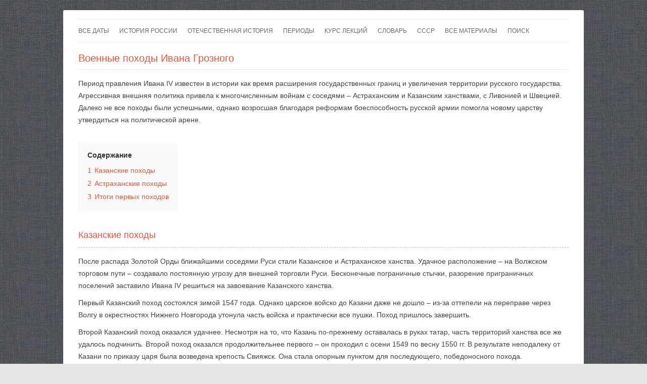

--- FILE ---
content_type: text/html; charset=UTF-8
request_url: https://histerl.ru/kurs/ivan-iv/voennye-poxody-ivana-groznogo.htm
body_size: 19653
content:
<!DOCTYPE html><!--[if IE 7]><html class="ie ie7" lang="ru-RU"><![endif]--><!--[if IE 8]><html class="ie ie8" lang="ru-RU"><![endif]--><!--[if !(IE 7) & !(IE 8)]><!--><html lang="ru-RU"><!--<![endif]--><head><meta charset="UTF-8" /><meta name="viewport" content="width=device-width" /><title>Военные походы и расширение территории России в период правления Ивана Грозного</title><style id="rocket-critical-css">body{background-image:url("/images/bg_body.jpg")}.hr-post{margin:10px 0px;background-color:#F0EACA}.entry-title{color:#C23515}.entry-content p{margin-bottom:10px}.site-header{padding-top:4px!important}#rklm-header{margin-bottom:10px;margin-top:15px}.entry-content h2{font-size:18px;color:#e9573f;font-weight:normal;margin-bottom:15px;border-bottom:1px dashed #bbb;padding-bottom:10px}.entry-content a,.entry-content a:visited{color:#21759b}#email-notes{display:none}body .site{margin-bottom:17px!important;border-radius:3px;padding:0 30px;margin-top:20px!important;max-width:970px}.site-content{width:100%!important}.site-content article{padding-bottom:10px;border-bottom:0px double #ededed}.main-navigation{margin-top:14px}.main-navigation li{margin:0 20px 0 0}.site-header{padding:24px 0 15px}.entry-header{margin-bottom:1px!important}.site-content{margin:4px 0 0!important}.site-content article{margin-bottom:5px}.entry-header .entry-title{font-size:22px;font-size:1.571428571rem}.entry-header .entry-title{font-size:20px;font-size:1.428571429rem;line-height:1.2;font-weight:normal}.entry-title{color:#e9573f}@media screen and (max-width:480px){body{background-color:#fff!important;background-image:none!important}body .site{border-radius:0px;margin-top:0px!important;margin-bottom:0px!important;padding:0 20px}}.lwptoc{margin:32px 0}.lwptoc_i{padding:14px 18px 18px;text-align:left}.lwptoc_header{margin-bottom:6px}.lwptoc_item{margin-top:2px}LI.lwptoc_item{margin:2px 0 0 0!important;padding:0!important;list-style:none!important}.lwptoc_item:first-child{margin-top:0}LI.lwptoc_item:first-child{margin-top:0!important}.lwptoc_item_number{margin-right:2px}OL.lwptoc_itemWrap{margin:0!important;padding:0!important;list-style:none!important}.lwptoc-autoWidth .lwptoc_i{display:inline-block}.lwptoc-notInherit .lwptoc_i DIV A{box-shadow:none!important;border:none!important;text-decoration:none!important}.lwptoc-light .lwptoc_i{color:#333;background:#fafafa}.lwptoc-light .lwptoc_i A{color:#3175e4}.lwptoc-light .lwptoc_items A:visited{color:#000394}</style><!--[if lt IE 9]><script src="https://histerl.ru/wp-content/themes/twentytwelve/js/html5.js" type="text/javascript"></script><![endif]--><script type="text/javascript">var WPAC={}; window.WPAC = WPAC; WPAC = WPAC;WPAC._Options={enable:true,debug:false,menuHelper:true,selectorCommentForm:"#commentform,.ast-commentform,.comment-form",selectorCommentsContainer:"#comments,.comments-wrapper,.comments-area,.wp-block-comments",selectorCommentList:".comment-list,.ast-comment-list,.wp-block-comment-template",selectorCommentPagingLinks:"#comments [class^='nav-'] a",selectorCommentLinks:"#comments a[href*=\"/comment-page-\"]",selectorRespondContainer:"#respond",selectorErrorContainer:"p:parent",selectorSubmitButton:"#submit",selectorTextarea:"#comment",selectorPostContainer:false,scrollSpeed:500,autoUpdateIdleTime:false,popupOverlayBackgroundColor:"#000000",popupOverlayBackgroundOpacity:false,popupBackgroundColorLoading:"#000000",popupTextColorLoading:"#ffffff",popupBackgroundColorSuccess:"#008000",popupTextColorSuccess:"#FFFFFF",popupBackgroundColorError:"#FF0000",popupTextColorError:"#FFFFFF",popupOpacity:85,popupOpacityTablet:85,popupOpacityMobile:85,popupCornerRadius:5,popupCornerRadiusTablet:5,popupCornerRadiusMobile:5,popupMarginTop:10,popupMarginTopTablet:10,popupMarginTopMobile:10,popupWidth:30,popupWidthTablet:45,popupWidthMobile:75,popupPadding:20,popupPaddingTablet:20,popupPaddingMobile:20,popupFadeIn:400,popupFadeOut:800,popupTimeout:3000,popupTextAlign:"center",popupVerticalAlign:"verticalStart",popupTextFontSize:"20px",popupTextFontSizeTablet:"20px",popupTextFontSizeMobile:"20px",popupZindex:10000,textPosted:"Ваш комментарий был добавлен и ожидает модерации. Спасибо!",textPostedUnapproved:"Your comment has been posted and is awaiting moderation. Thank you!",textReloadPage:"Reloading page. Please wait.",textPostComment:"Posting your comment. Please wait.",textRefreshComments:"Loading comments. Please wait.",textUnknownError:"Something went wrong, your comment has not been posted.",textErrorTypeComment:"Please type your comment text.",textErrorCommentsClosed:"Sorry, comments are closed for this item.",textErrorMustBeLoggedIn:"Sorry, you must be logged in to post a comment.",textErrorFillRequiredFields:"Please fill the required fields (name, email).",textErrorInvalidEmailAddress:"Please enter a valid email address.",textErrorPostTooQuickly:"You are posting comments too quickly. Please wait a minute and resubmit your comment.",textErrorDuplicateComment:"Duplicate comment detected. It looks like you have already submitted this comment.",callbackOnBeforeSelectElements:false,callbackOnBeforeSubmitComment:false,callbackOnAfterPostComment:false,callbackOnBeforeUpdateComments:false,callbackOnAfterUpdateComments:false,commentPagesUrlRegex:false,disableUrlUpdate:false,disableScrollToAnchor:false,useUncompressedScripts:false,placeScriptsInFooter:true,optimizeAjaxResponse:false,baseUrl:false,disableCache:false,enableByQuery:false,lazyLoadEnabled:false,lazyLoadDisplay:"overlay",lazyLoadInlineDisplayLocation:"comments",lazyLoadInlineDisplayElement:"#comments",lazyLoadInlineLoadingType:"spinner",lazyLoadInlineSpinner:"LoadingGray1",lazyLoadInlineSpinnerLabelEnabled:true,lazyLoadInlineSpinnerContainerBackgroundColor:"#333333",lazyLoadInlineSpinnerContainerBackgroundColorOpacity:true,lazyLoadInlineSpinnerLabel:"Loading comments...",lazyLoadInlineSpinnerLabelColor:"#FFFFFF",lazyLoadInlineSpinnerIconColor:"#FFFFFF",lazyLoadInlineSpinnerLayoutType:"horizontal",lazyLoadInlineSpinnerLayoutAlignment:"left",lazyLoadInlineSpinnerLayoutRTL:false,lazyLoadTrigger:"domready",lazyLoadTriggerElement:false,lazyLoadInlineSpinnerSpeed:1.25,lazyLoadTriggerScrollOffset:false,lazyLoadPaginationEnabled:false,lazyLoadCommentsPerPage:30,lazyLoadUseThemePagination:true,lazyLoadPaginationStyle:"nextPrev",lazyLoadPaginationLocation:"bottom",lazyLoadingPaginationScrollToTop:true,lazyLoadInlineSpinnerLabelFontSizeDesktop:42,lazyLoadInlineSpinnerSizeDesktop:72,lazyLoadInlineSpinnerLabelLineHeightDesktop:54,lazyLoadInlineSpinnerContainerPaddingDesktop:35,lazyLoadInlineSpinnerGapDesktop:20,lazyLoadInlineSpinnerLabelFontSizeTablet:36,lazyLoadInlineSpinnerSizeTablet:65,lazyLoadInlineSpinnerLabelLineHeightTablet:42,lazyLoadInlineSpinnerContainerPaddingTablet:25,lazyLoadInlineSpinnerGapTablet:15,lazyLoadInlineSpinnerLabelFontSizeMobile:28,lazyLoadInlineSpinnerSizeMobile:48,lazyLoadInlineSpinnerLabelLineHeightMobile:34,lazyLoadInlineSpinnerContainerPaddingMobile:20,lazyLoadInlineSpinnerGapMobile:15,lazyLoadInlineSkeletonLoadingLabelEnabled:false,lazyLoadInlineSkeletonLoadingLabel:"Loading comments...",lazyLoadInlineSkeletonItemsShow:2,lazyLoadInlineSkeletonBackgroundColor:"#EEEEEE",lazyLoadInlineSkeletonHighlightColor:"#dedede",lazyLoadInlineSkeletonHeadingColor:"#333333",lazyLoadInlineSkeletonHeadingFontSize:24,lazyLoadInlineSkeletonHeadingLineHeight:1.5,lazyLoadInlineShortcode:false,lazyLoadInlineLoadingButtonLabel:"Load Comments",lazyLoadInlineLoadingButtonLabelLoading:"Loading Comments...",lazyLoadInlineButtonSpinner:"LoadingGray1",lazyLoadInlineButtonLabel:"Load Comments",lazyLoadInlineButtonLabelLoading:"Loading Comments...",lazyLoadInlineButtonAppearance:"solid",lazyLoadInlineButtonUseThemeStyles:true,lazyLoadInlineButtonBackgroundColor:"#333333",lazyLoadInlineButtonBackgroundColorHover:"#444444",lazyLoadInlineButtonTextColor:"#FFFFFF",lazyLoadInlineButtonTextColorHover:"#FFFFFF",lazyLoadInlineButtonBorderColor:"#333333",lazyLoadInlineButtonBorderColorHover:"#444444",lazyLoadInlineButtonBorderWidth:true,lazyLoadInlineButtonBorderRadius:5,lazyLoadInlineButtonPaddingTop:12,lazyLoadInlineButtonPaddingRight:24,lazyLoadInlineButtonPaddingBottom:12,lazyLoadInlineButtonPaddingLeft:24,lazyLoadInlineButtonFontSize:16,lazyLoadInlineButtonLineHeight:1.5,lazyLoadInlineButtonFontWeight:600,lazyLoadInlineButtonFontFamily:"inherit",lazyLoadInlineButtonAlign:"center",firstTimeInstall:false,lazyLoadIntoElement:false,commentsEnabled:true,version:"3.1.2"};</script><meta name='robots' content='index, follow, max-image-preview:large, max-snippet:-1, max-video-preview:-1' /><meta name="description" content="Войны с Казанским, Астраханским ханствами, с Ливонией и Швецией стали наиболее значимыми вехами во внешней политике русского государства." /><link rel="canonical" href="https://histerl.ru/kurs/ivan-iv/voennye-poxody-ivana-groznogo.htm" /><meta property="og:locale" content="ru_RU" /><meta property="og:type" content="article" /><meta property="og:title" content="Военные походы и расширение территории России в период правления Ивана Грозного" /><meta property="og:description" content="Войны с Казанским, Астраханским ханствами, с Ливонией и Швецией стали наиболее значимыми вехами во внешней политике русского государства." /><meta property="og:url" content="https://histerl.ru/kurs/ivan-iv/voennye-poxody-ivana-groznogo.htm" /><meta property="og:site_name" content="histerl.ru" /><meta property="article:published_time" content="2015-04-02T04:59:18+00:00" /><meta property="og:image" content="https://histerl.ru/wp-content/uploads/2015/03/history.png" /><meta property="og:image:width" content="256" /><meta property="og:image:height" content="256" /><meta property="og:image:type" content="image/png" /><meta name="author" content="Maridel" /><meta name="twitter:label1" content="Написано автором" /><meta name="twitter:data1" content="Maridel" /><script type="application/ld+json" class="yoast-schema-graph">{"@context":"https://schema.org","@graph":[{"@type":"Article","@id":"https://histerl.ru/kurs/ivan-iv/voennye-poxody-ivana-groznogo.htm#article","isPartOf":{"@id":"https://histerl.ru/kurs/ivan-iv/voennye-poxody-ivana-groznogo.htm"},"author":{"name":"Maridel","@id":"https://histerl.ru/#/schema/person/037695a1ea6be728089a19a0eb240cd4"},"headline":"Военные походы Ивана Грозного","datePublished":"2015-04-02T04:59:18+00:00","mainEntityOfPage":{"@id":"https://histerl.ru/kurs/ivan-iv/voennye-poxody-ivana-groznogo.htm"},"wordCount":650,"commentCount":9,"articleSection":["Правление Ивана IV Грозного"],"inLanguage":"ru-RU","potentialAction":[{"@type":"CommentAction","name":"Comment","target":["https://histerl.ru/kurs/ivan-iv/voennye-poxody-ivana-groznogo.htm#respond"]}]},{"@type":"WebPage","@id":"https://histerl.ru/kurs/ivan-iv/voennye-poxody-ivana-groznogo.htm","url":"https://histerl.ru/kurs/ivan-iv/voennye-poxody-ivana-groznogo.htm","name":"Военные походы и расширение территории России в период правления Ивана Грозного","isPartOf":{"@id":"https://histerl.ru/#website"},"datePublished":"2015-04-02T04:59:18+00:00","author":{"@id":"https://histerl.ru/#/schema/person/037695a1ea6be728089a19a0eb240cd4"},"description":"Войны с Казанским, Астраханским ханствами, с Ливонией и Швецией стали наиболее значимыми вехами во внешней политике русского государства.","breadcrumb":{"@id":"https://histerl.ru/kurs/ivan-iv/voennye-poxody-ivana-groznogo.htm#breadcrumb"},"inLanguage":"ru-RU","potentialAction":[{"@type":"ReadAction","target":["https://histerl.ru/kurs/ivan-iv/voennye-poxody-ivana-groznogo.htm"]}]},{"@type":"BreadcrumbList","@id":"https://histerl.ru/kurs/ivan-iv/voennye-poxody-ivana-groznogo.htm#breadcrumb","itemListElement":[{"@type":"ListItem","position":1,"name":"Histerl","item":"https://histerl.ru/"},{"@type":"ListItem","position":2,"name":"Курс лекций по истории России","item":"https://histerl.ru/kurs"},{"@type":"ListItem","position":3,"name":"Иван IV","item":"https://histerl.ru/kurs/ivan-iv"},{"@type":"ListItem","position":4,"name":"Военные походы"}]},{"@type":"WebSite","@id":"https://histerl.ru/#website","url":"https://histerl.ru/","name":"histerl.ru","description":"Сайт по Истории России","inLanguage":"ru-RU"},{"@type":"Person","@id":"https://histerl.ru/#/schema/person/037695a1ea6be728089a19a0eb240cd4","name":"Maridel"}]}</script><link rel='dns-prefetch' href='//fonts.googleapis.com' /><link rel="alternate" title="oEmbed (JSON)" type="application/json+oembed" href="https://histerl.ru/wp-json/oembed/1.0/embed?url=https%3A%2F%2Fhisterl.ru%2Fkurs%2Fivan-iv%2Fvoennye-poxody-ivana-groznogo.htm" /><link rel="alternate" title="oEmbed (XML)" type="text/xml+oembed" href="https://histerl.ru/wp-json/oembed/1.0/embed?url=https%3A%2F%2Fhisterl.ru%2Fkurs%2Fivan-iv%2Fvoennye-poxody-ivana-groznogo.htm&#038;format=xml" /><style>:root{--wpac-popup-opacity:0.85;--wpac-popup-corner-radius:5px;--wpac-popup-margin-top:10px;--wpac-popup-width:30%;--wpac-popup-padding:20px;--wpac-popup-font-size:20px;--wpac-popup-line-height:1.2}@media screen and (max-width:1024px){.wpac-overlay{--wpac-popup-opacity:0.85;--wpac-popup-corner-radius:5px;--wpac-popup-margin-top:10px;--wpac-popup-width:45%;--wpac-popup-padding:20px;--wpac-popup-font-size:20px}}@media screen and (max-width:768px){.wpac-overlay{--wpac-popup-opacity:0.85;--wpac-popup-corner-radius:5px;--wpac-popup-margin-top:10px;--wpac-popup-width:75%;--wpac-popup-padding:20px;--wpac-popup-font-size:20px}}.wpac-overlay{display:none;opacity:var(--wpac-popup-opacity);border-radius:var(--wpac-popup-corner-radius);margin-top:var(--wpac-popup-margin-top);padding:var(--wpac-popup-padding) !important;font-size:var(--wpac-popup-font-size) !important;line-height:var(--wpac-popup-line-height);margin:0 auto}</style><style id='wp-img-auto-sizes-contain-inline-css' type='text/css'>img:is([sizes=auto i],[sizes^="auto," i]){contain-intrinsic-size:3000px 1500px}</style><style id='wp-emoji-styles-inline-css' type='text/css'>img.wp-smiley,img.emoji{display:inline !important;border:none !important;box-shadow:none !important;height:1em !important;width:1em !important;margin:0 0.07em !important;vertical-align:-0.1em !important;background:none !important;padding:0 !important}</style><style id='wp-block-library-inline-css' type='text/css'>:root{--wp-block-synced-color:#7a00df;--wp-block-synced-color--rgb:122,0,223;--wp-bound-block-color:var(--wp-block-synced-color);--wp-editor-canvas-background:#ddd;--wp-admin-theme-color:#007cba;--wp-admin-theme-color--rgb:0,124,186;--wp-admin-theme-color-darker-10:#006ba1;--wp-admin-theme-color-darker-10--rgb:0,107,160.5;--wp-admin-theme-color-darker-20:#005a87;--wp-admin-theme-color-darker-20--rgb:0,90,135;--wp-admin-border-width-focus:2px}@media (min-resolution:192dpi){:root{--wp-admin-border-width-focus:1.5px}}.wp-element-button{cursor:pointer}:root .has-very-light-gray-background-color{background-color:#eee}:root .has-very-dark-gray-background-color{background-color:#313131}:root .has-very-light-gray-color{color:#eee}:root .has-very-dark-gray-color{color:#313131}:root .has-vivid-green-cyan-to-vivid-cyan-blue-gradient-background{background:linear-gradient(135deg,#00d084,#0693e3)}:root .has-purple-crush-gradient-background{background:linear-gradient(135deg,#34e2e4,#4721fb 50%,#ab1dfe)}:root .has-hazy-dawn-gradient-background{background:linear-gradient(135deg,#faaca8,#dad0ec)}:root .has-subdued-olive-gradient-background{background:linear-gradient(135deg,#fafae1,#67a671)}:root .has-atomic-cream-gradient-background{background:linear-gradient(135deg,#fdd79a,#004a59)}:root .has-nightshade-gradient-background{background:linear-gradient(135deg,#330968,#31cdcf)}:root .has-midnight-gradient-background{background:linear-gradient(135deg,#020381,#2874fc)}:root{--wp--preset--font-size--normal:16px;--wp--preset--font-size--huge:42px}.has-regular-font-size{font-size:1em}.has-larger-font-size{font-size:2.625em}.has-normal-font-size{font-size:var(--wp--preset--font-size--normal)}.has-huge-font-size{font-size:var(--wp--preset--font-size--huge)}.has-text-align-center{text-align:center}.has-text-align-left{text-align:left}.has-text-align-right{text-align:right}.has-fit-text{white-space:nowrap!important}#end-resizable-editor-section{display:none}.aligncenter{clear:both}.items-justified-left{justify-content:flex-start}.items-justified-center{justify-content:center}.items-justified-right{justify-content:flex-end}.items-justified-space-between{justify-content:space-between}.screen-reader-text{border:0;clip-path:inset(50%);height:1px;margin:-1px;overflow:hidden;padding:0;position:absolute;width:1px;word-wrap:normal!important}.screen-reader-text:focus{background-color:#ddd;clip-path:none;color:#444;display:block;font-size:1em;height:auto;left:5px;line-height:normal;padding:15px 23px 14px;text-decoration:none;top:5px;width:auto;z-index:100000}html:where(.has-border-color){border-style:solid}html:where([style*=border-top-color]){border-top-style:solid}html:where([style*=border-right-color]){border-right-style:solid}html:where([style*=border-bottom-color]){border-bottom-style:solid}html:where([style*=border-left-color]){border-left-style:solid}html:where([style*=border-width]){border-style:solid}html:where([style*=border-top-width]){border-top-style:solid}html:where([style*=border-right-width]){border-right-style:solid}html:where([style*=border-bottom-width]){border-bottom-style:solid}html:where([style*=border-left-width]){border-left-style:solid}html:where(img[class*=wp-image-]){height:auto;max-width:100%}:where(figure){margin:0 0 1em}html:where(.is-position-sticky){--wp-admin--admin-bar--position-offset:var(--wp-admin--admin-bar--height,0px)}@media screen and (max-width:600px){html:where(.is-position-sticky){--wp-admin--admin-bar--position-offset:0px}}</style><style id='global-styles-inline-css' type='text/css'>:root{--wp--preset--aspect-ratio--square:1;--wp--preset--aspect-ratio--4-3:4/3;--wp--preset--aspect-ratio--3-4:3/4;--wp--preset--aspect-ratio--3-2:3/2;--wp--preset--aspect-ratio--2-3:2/3;--wp--preset--aspect-ratio--16-9:16/9;--wp--preset--aspect-ratio--9-16:9/16;--wp--preset--color--black:#000000;--wp--preset--color--cyan-bluish-gray:#abb8c3;--wp--preset--color--white:#ffffff;--wp--preset--color--pale-pink:#f78da7;--wp--preset--color--vivid-red:#cf2e2e;--wp--preset--color--luminous-vivid-orange:#ff6900;--wp--preset--color--luminous-vivid-amber:#fcb900;--wp--preset--color--light-green-cyan:#7bdcb5;--wp--preset--color--vivid-green-cyan:#00d084;--wp--preset--color--pale-cyan-blue:#8ed1fc;--wp--preset--color--vivid-cyan-blue:#0693e3;--wp--preset--color--vivid-purple:#9b51e0;--wp--preset--gradient--vivid-cyan-blue-to-vivid-purple:linear-gradient(135deg,rgb(6,147,227) 0%,rgb(155,81,224) 100%);--wp--preset--gradient--light-green-cyan-to-vivid-green-cyan:linear-gradient(135deg,rgb(122,220,180) 0%,rgb(0,208,130) 100%);--wp--preset--gradient--luminous-vivid-amber-to-luminous-vivid-orange:linear-gradient(135deg,rgb(252,185,0) 0%,rgb(255,105,0) 100%);--wp--preset--gradient--luminous-vivid-orange-to-vivid-red:linear-gradient(135deg,rgb(255,105,0) 0%,rgb(207,46,46) 100%);--wp--preset--gradient--very-light-gray-to-cyan-bluish-gray:linear-gradient(135deg,rgb(238,238,238) 0%,rgb(169,184,195) 100%);--wp--preset--gradient--cool-to-warm-spectrum:linear-gradient(135deg,rgb(74,234,220) 0%,rgb(151,120,209) 20%,rgb(207,42,186) 40%,rgb(238,44,130) 60%,rgb(251,105,98) 80%,rgb(254,248,76) 100%);--wp--preset--gradient--blush-light-purple:linear-gradient(135deg,rgb(255,206,236) 0%,rgb(152,150,240) 100%);--wp--preset--gradient--blush-bordeaux:linear-gradient(135deg,rgb(254,205,165) 0%,rgb(254,45,45) 50%,rgb(107,0,62) 100%);--wp--preset--gradient--luminous-dusk:linear-gradient(135deg,rgb(255,203,112) 0%,rgb(199,81,192) 50%,rgb(65,88,208) 100%);--wp--preset--gradient--pale-ocean:linear-gradient(135deg,rgb(255,245,203) 0%,rgb(182,227,212) 50%,rgb(51,167,181) 100%);--wp--preset--gradient--electric-grass:linear-gradient(135deg,rgb(202,248,128) 0%,rgb(113,206,126) 100%);--wp--preset--gradient--midnight:linear-gradient(135deg,rgb(2,3,129) 0%,rgb(40,116,252) 100%);--wp--preset--font-size--small:13px;--wp--preset--font-size--medium:20px;--wp--preset--font-size--large:36px;--wp--preset--font-size--x-large:42px;--wp--preset--spacing--20:0.44rem;--wp--preset--spacing--30:0.67rem;--wp--preset--spacing--40:1rem;--wp--preset--spacing--50:1.5rem;--wp--preset--spacing--60:2.25rem;--wp--preset--spacing--70:3.38rem;--wp--preset--spacing--80:5.06rem;--wp--preset--shadow--natural:6px 6px 9px rgba(0,0,0,0.2);--wp--preset--shadow--deep:12px 12px 50px rgba(0,0,0,0.4);--wp--preset--shadow--sharp:6px 6px 0px rgba(0,0,0,0.2);--wp--preset--shadow--outlined:6px 6px 0px -3px rgb(255,255,255),6px 6px rgb(0,0,0);--wp--preset--shadow--crisp:6px 6px 0px rgb(0,0,0)}:where(.is-layout-flex){gap:0.5em}:where(.is-layout-grid){gap:0.5em}body .is-layout-flex{display:flex}.is-layout-flex{flex-wrap:wrap;align-items:center}.is-layout-flex >:is(*,div){margin:0}body .is-layout-grid{display:grid}.is-layout-grid >:is(*,div){margin:0}:where(.wp-block-columns.is-layout-flex){gap:2em}:where(.wp-block-columns.is-layout-grid){gap:2em}:where(.wp-block-post-template.is-layout-flex){gap:1.25em}:where(.wp-block-post-template.is-layout-grid){gap:1.25em}.has-black-color{color:var(--wp--preset--color--black) !important}.has-cyan-bluish-gray-color{color:var(--wp--preset--color--cyan-bluish-gray) !important}.has-white-color{color:var(--wp--preset--color--white) !important}.has-pale-pink-color{color:var(--wp--preset--color--pale-pink) !important}.has-vivid-red-color{color:var(--wp--preset--color--vivid-red) !important}.has-luminous-vivid-orange-color{color:var(--wp--preset--color--luminous-vivid-orange) !important}.has-luminous-vivid-amber-color{color:var(--wp--preset--color--luminous-vivid-amber) !important}.has-light-green-cyan-color{color:var(--wp--preset--color--light-green-cyan) !important}.has-vivid-green-cyan-color{color:var(--wp--preset--color--vivid-green-cyan) !important}.has-pale-cyan-blue-color{color:var(--wp--preset--color--pale-cyan-blue) !important}.has-vivid-cyan-blue-color{color:var(--wp--preset--color--vivid-cyan-blue) !important}.has-vivid-purple-color{color:var(--wp--preset--color--vivid-purple) !important}.has-black-background-color{background-color:var(--wp--preset--color--black) !important}.has-cyan-bluish-gray-background-color{background-color:var(--wp--preset--color--cyan-bluish-gray) !important}.has-white-background-color{background-color:var(--wp--preset--color--white) !important}.has-pale-pink-background-color{background-color:var(--wp--preset--color--pale-pink) !important}.has-vivid-red-background-color{background-color:var(--wp--preset--color--vivid-red) !important}.has-luminous-vivid-orange-background-color{background-color:var(--wp--preset--color--luminous-vivid-orange) !important}.has-luminous-vivid-amber-background-color{background-color:var(--wp--preset--color--luminous-vivid-amber) !important}.has-light-green-cyan-background-color{background-color:var(--wp--preset--color--light-green-cyan) !important}.has-vivid-green-cyan-background-color{background-color:var(--wp--preset--color--vivid-green-cyan) !important}.has-pale-cyan-blue-background-color{background-color:var(--wp--preset--color--pale-cyan-blue) !important}.has-vivid-cyan-blue-background-color{background-color:var(--wp--preset--color--vivid-cyan-blue) !important}.has-vivid-purple-background-color{background-color:var(--wp--preset--color--vivid-purple) !important}.has-black-border-color{border-color:var(--wp--preset--color--black) !important}.has-cyan-bluish-gray-border-color{border-color:var(--wp--preset--color--cyan-bluish-gray) !important}.has-white-border-color{border-color:var(--wp--preset--color--white) !important}.has-pale-pink-border-color{border-color:var(--wp--preset--color--pale-pink) !important}.has-vivid-red-border-color{border-color:var(--wp--preset--color--vivid-red) !important}.has-luminous-vivid-orange-border-color{border-color:var(--wp--preset--color--luminous-vivid-orange) !important}.has-luminous-vivid-amber-border-color{border-color:var(--wp--preset--color--luminous-vivid-amber) !important}.has-light-green-cyan-border-color{border-color:var(--wp--preset--color--light-green-cyan) !important}.has-vivid-green-cyan-border-color{border-color:var(--wp--preset--color--vivid-green-cyan) !important}.has-pale-cyan-blue-border-color{border-color:var(--wp--preset--color--pale-cyan-blue) !important}.has-vivid-cyan-blue-border-color{border-color:var(--wp--preset--color--vivid-cyan-blue) !important}.has-vivid-purple-border-color{border-color:var(--wp--preset--color--vivid-purple) !important}.has-vivid-cyan-blue-to-vivid-purple-gradient-background{background:var(--wp--preset--gradient--vivid-cyan-blue-to-vivid-purple) !important}.has-light-green-cyan-to-vivid-green-cyan-gradient-background{background:var(--wp--preset--gradient--light-green-cyan-to-vivid-green-cyan) !important}.has-luminous-vivid-amber-to-luminous-vivid-orange-gradient-background{background:var(--wp--preset--gradient--luminous-vivid-amber-to-luminous-vivid-orange) !important}.has-luminous-vivid-orange-to-vivid-red-gradient-background{background:var(--wp--preset--gradient--luminous-vivid-orange-to-vivid-red) !important}.has-very-light-gray-to-cyan-bluish-gray-gradient-background{background:var(--wp--preset--gradient--very-light-gray-to-cyan-bluish-gray) !important}.has-cool-to-warm-spectrum-gradient-background{background:var(--wp--preset--gradient--cool-to-warm-spectrum) !important}.has-blush-light-purple-gradient-background{background:var(--wp--preset--gradient--blush-light-purple) !important}.has-blush-bordeaux-gradient-background{background:var(--wp--preset--gradient--blush-bordeaux) !important}.has-luminous-dusk-gradient-background{background:var(--wp--preset--gradient--luminous-dusk) !important}.has-pale-ocean-gradient-background{background:var(--wp--preset--gradient--pale-ocean) !important}.has-electric-grass-gradient-background{background:var(--wp--preset--gradient--electric-grass) !important}.has-midnight-gradient-background{background:var(--wp--preset--gradient--midnight) !important}.has-small-font-size{font-size:var(--wp--preset--font-size--small) !important}.has-medium-font-size{font-size:var(--wp--preset--font-size--medium) !important}.has-large-font-size{font-size:var(--wp--preset--font-size--large) !important}.has-x-large-font-size{font-size:var(--wp--preset--font-size--x-large) !important}</style><style id='classic-theme-styles-inline-css' type='text/css'>.wp-block-button__link{color:#fff;background-color:#32373c;border-radius:9999px;box-shadow:none;text-decoration:none;padding:calc(.667em + 2px) calc(1.333em + 2px);font-size:1.125em}.wp-block-file__button{background:#32373c;color:#fff;text-decoration:none}</style><link rel='preload' href='https://histerl.ru/wp-content/plugins/kk-star-ratings/src/core/public/css/kk-star-ratings.min.css?ver=5.4.10.3' data-rocket-async="style" as="style" onload="this.onload=null;this.rel='stylesheet'" onerror="this.removeAttribute('data-rocket-async')" type='text/css' media='all' /><link data-minify="1" rel='preload' href='https://histerl.ru/wp-content/cache/min/1/wp-content/themes/histerl/style.css?ver=1768649011' data-rocket-async="style" as="style" onload="this.onload=null;this.rel='stylesheet'" onerror="this.removeAttribute('data-rocket-async')" type='text/css' media='all' /><link data-minify="1" rel='preload' href='https://histerl.ru/wp-content/cache/min/1/wp-content/plugins/wp-ajaxify-comments/dist/wpac-frontend-css.css?ver=1768649011' data-rocket-async="style" as="style" onload="this.onload=null;this.rel='stylesheet'" onerror="this.removeAttribute('data-rocket-async')" type='text/css' media='all' /><style id='rocket-lazyload-inline-css' type='text/css'>.rll-youtube-player{position:relative;padding-bottom:56.23%;height:0;overflow:hidden;max-width:100%}.rll-youtube-player:focus-within{outline:2px solid currentColor;outline-offset:5px}.rll-youtube-player iframe{position:absolute;top:0;left:0;width:100%;height:100%;z-index:100;background:0 0}.rll-youtube-player img{bottom:0;display:block;left:0;margin:auto;max-width:100%;width:100%;position:absolute;right:0;top:0;border:none;height:auto;-webkit-transition:.4s all;-moz-transition:.4s all;transition:.4s all}.rll-youtube-player img:hover{-webkit-filter:brightness(75%)}.rll-youtube-player .play{height:100%;width:100%;left:0;top:0;position:absolute;background:url(https://histerl.ru/wp-content/plugins/wp-rocket/assets/img/youtube.png) no-repeat center;background-color:transparent !important;cursor:pointer;border:none}</style><script type="text/javascript" id="append_link-js-extra">
var append_link = {"read_more":"\u0418\u0441\u0442\u043e\u0447\u043d\u0438\u043a: %link%","prepend_break":"2","use_title":"false","add_site_name":"false","site_name":"histerl.ru","site_url":"https://histerl.ru","always_link_site":"false"};
//# sourceURL=append_link-js-extra

</script><script type="text/javascript" src="https://histerl.ru/wp-content/plugins/append-link-on-copy/js/append_link.js?ver=6.9" id="append_link-js"></script><script type="text/javascript" src="https://histerl.ru/wp-includes/js/jquery/jquery.min.js?ver=3.7.1" id="jquery-core-js"></script><script type="text/javascript" id="wbcr_clearfy-css-lazy-load-js-extra">
var wbcr_clearfy_async_links = {"wbcr_clearfy-google-fonts":"https://fonts.googleapis.com/css?family=Open%20Sans:400italic,700italic,400,700&subset=latin,latin-ext,cyrillic,cyrillic-ext"};
//# sourceURL=wbcr_clearfy-css-lazy-load-js-extra

</script><script type="text/javascript" src="https://histerl.ru/wp-content/plugins/clearfy/assets/js/css-lazy-load.min.js?ver=2.4.1" id="wbcr_clearfy-css-lazy-load-js"></script><script type="application/ld+json">{"@context": "https://schema.org/","@type": "CreativeWorkSeries","name": "Военные походы Ивана Грозного","aggregateRating": {"@type": "AggregateRating","ratingValue": "4.2","bestRating": "5","ratingCount": "9"
}}</script><link rel="icon" href="https://histerl.ru/wp-content/uploads/2017/11/cropped-favicon-32x32.png" sizes="32x32" /><link rel="icon" href="https://histerl.ru/wp-content/uploads/2017/11/cropped-favicon-192x192.png" sizes="192x192" /><link rel="apple-touch-icon" href="https://histerl.ru/wp-content/uploads/2017/11/cropped-favicon-180x180.png" /><meta name="msapplication-TileImage" content="https://histerl.ru/wp-content/uploads/2017/11/cropped-favicon-270x270.png" /><noscript><style id="rocket-lazyload-nojs-css">.rll-youtube-player,[data-lazy-src]{display:none !important}</style></noscript><script>
(function(w){"use strict";if(!w.loadCSS){w.loadCSS=function(){}}var rp=loadCSS.relpreload={};rp.support=(function(){var ret;try{ret=w.document.createElement("link").relList.supports("preload")}catch(e){ret=!1}return function(){return ret}})();rp.bindMediaToggle=function(link){var finalMedia=link.media||"all";function enableStylesheet(){link.media=finalMedia}if(link.addEventListener){link.addEventListener("load",enableStylesheet)}else if(link.attachEvent){link.attachEvent("onload",enableStylesheet)}setTimeout(function(){link.rel="stylesheet";link.media="only x"});setTimeout(enableStylesheet,3000)};rp.poly=function(){if(rp.support()){return}var links=w.document.getElementsByTagName("link");for(var i=0;i<links.length;i++){var link=links[i];if(link.rel==="preload"&&link.getAttribute("as")==="style"&&!link.getAttribute("data-loadcss")){link.setAttribute("data-loadcss",!0);rp.bindMediaToggle(link)}}};if(!rp.support()){rp.poly();var run=w.setInterval(rp.poly,500);if(w.addEventListener){w.addEventListener("load",function(){rp.poly();w.clearInterval(run)})}else if(w.attachEvent){w.attachEvent("onload",function(){rp.poly();w.clearInterval(run)})}}if(typeof exports!=="undefined"){exports.loadCSS=loadCSS}else{w.loadCSS=loadCSS}}(typeof global!=="undefined"?global:this))
</script><script>window.yaContextCb=window.yaContextCb||[]</script><script src="https://yandex.ru/ads/system/context.js" async></script><script>window.yaContextCb.push(()=>{Ya.Context.AdvManager.render({"blockId": "R-A-2390037-1","type": "floorAd"
})
})
</script><link rel='preload' href='https://histerl.ru/wp-content/plugins/luckywp-table-of-contents/front/assets/main.min.css?ver=2.1.14' data-rocket-async="style" as="style" onload="this.onload=null;this.rel='stylesheet'" onerror="this.removeAttribute('data-rocket-async')" type='text/css' media='all' /><link data-minify="1" rel='preload' href='https://histerl.ru/wp-content/cache/min/1/wp-content/plugins/yet-another-related-posts-plugin/style/related.css?ver=1768649011' data-rocket-async="style" as="style" onload="this.onload=null;this.rel='stylesheet'" onerror="this.removeAttribute('data-rocket-async')" type='text/css' media='all' /><style id="rocket-lazyrender-inline-css">[data-wpr-lazyrender]{content-visibility:auto}</style><meta name="generator" content="WP Rocket 3.18.3" data-wpr-features="wpr_async_css wpr_lazyload_images wpr_lazyload_iframes wpr_automatic_lazy_rendering wpr_minify_css wpr_desktop" /></head><body class="wp-singular post-template-default single single-post postid-2752 single-format-standard wp-theme-twentytwelve wp-child-theme-histerl"><div id="page" class="hfeed site"> <header id="masthead" class="site-header" role="banner"> <nav id="site-navigation" class="main-navigation" role="navigation"> <button class="menu-toggle">Меню</button> <a class="assistive-text" href="#content" title="Перейти к содержимому">Перейти к содержимому</a> <div class="menu-mainmenu-container"><ul id="menu-mainmenu" class="nav-menu"><li id="menu-item-8235" class="menu-item menu-item-type-post_type menu-item-object-page menu-item-8235"><a href="https://histerl.ru/dati">Все даты</a></li><li id="menu-item-5846" class="menu-item menu-item-type-taxonomy menu-item-object-category menu-item-5846"><a href="https://histerl.ru/lectures">История России</a></li><li id="menu-item-5848" class="menu-item menu-item-type-taxonomy menu-item-object-category menu-item-5848"><a href="https://histerl.ru/otechestvennaia_istoria">Отечественная история</a></li><li id="menu-item-5844" class="menu-item menu-item-type-taxonomy menu-item-object-category menu-item-5844"><a href="https://histerl.ru/periudi_istorii">Периоды</a></li><li id="menu-item-6422" class="menu-item menu-item-type-taxonomy menu-item-object-category current-post-ancestor menu-item-6422"><a href="https://histerl.ru/kurs">Курс лекций</a></li><li id="menu-item-5845" class="menu-item menu-item-type-taxonomy menu-item-object-category menu-item-5845"><a href="https://histerl.ru/slovar">Словарь</a></li><li id="menu-item-5847" class="menu-item menu-item-type-taxonomy menu-item-object-category menu-item-has-children menu-item-5847"><a href="https://histerl.ru/kurs_sssp">СССР</a><ul class="sub-menu"><li id="menu-item-6884" class="menu-item menu-item-type-taxonomy menu-item-object-category menu-item-6884"><a href="https://histerl.ru/sovetskie_soyz/obrazovanie">СССР в 20-30 годы ХХ века</a></li><li id="menu-item-6883" class="menu-item menu-item-type-taxonomy menu-item-object-category menu-item-6883"><a href="https://histerl.ru/sovetskie_soyz/do_vtoroi_mirovoi_voini">СССР до Второй Мировой войны</a></li></ul></li><li id="menu-item-5840" class="menu-item menu-item-type-taxonomy menu-item-object-category menu-item-has-children menu-item-5840"><a href="https://histerl.ru/vse_mareriali">Все материалы</a><ul class="sub-menu"><li id="menu-item-7337" class="menu-item menu-item-type-taxonomy menu-item-object-category menu-item-7337"><a href="https://histerl.ru/literatura">Литература</a></li><li id="menu-item-6421" class="menu-item menu-item-type-taxonomy menu-item-object-category menu-item-6421"><a href="https://histerl.ru/istoriya-evropy">Европа</a></li><li id="menu-item-5850" class="menu-item menu-item-type-taxonomy menu-item-object-category menu-item-5850"><a href="https://histerl.ru/maps">Карты</a></li></ul></li><li id="menu-item-6601" class="menu-item menu-item-type-post_type menu-item-object-page menu-item-6601"><a href="https://histerl.ru/poisk">Поиск</a></li></ul></div> </nav> </header><div id="main" class="wrapper"><div id="primary" class="site-content"><div id="content" role="main"><article id="post-2752" class="post-2752 post type-post status-publish format-standard hentry category-ivan-iv"><header class="entry-header"><h1 class="entry-title">Военные походы Ивана Грозного</h1></header> <hr class="hr-post"> <div id="rklm-header"></div> <div class="entry-content"><p>Период правления Ивана IV известен в истории как время расширения государственных границ и увеличения территории русского государства. Агрессивная внешняя политика привела к многочисленным войнам с соседями – Астраханским и Казанским ханствами, с Ливонией и Швецией. Далеко не все походы были успешными, однако возросшая благодаря реформам боеспособность русской армии помогла новому царству утвердиться на политической арене.</p><div class="lwptoc lwptoc-autoWidth lwptoc-light lwptoc-notInherit" data-smooth-scroll="1" data-smooth-scroll-offset="24"><div class="lwptoc_i"> <div class="lwptoc_header"> <b class="lwptoc_title">Содержание</b> </div><div class="lwptoc_items lwptoc_items-visible"> <ol class="lwptoc_itemWrap"><li class="lwptoc_item"> <a href="#kazanskie-pohody"> <span class="lwptoc_item_number">1</span> <span class="lwptoc_item_label">Казанские походы</span> </a> </li><li class="lwptoc_item"> <a href="#astrahanskie-pohody"> <span class="lwptoc_item_number">2</span> <span class="lwptoc_item_label">Астраханские походы</span> </a> </li><li class="lwptoc_item"> <a href="#itogi-pervyh-pohodov"> <span class="lwptoc_item_number">3</span> <span class="lwptoc_item_label">Итоги первых походов</span> </a> </li></ol></div></div></div><h2><span id="kazanskie-pohody">Казанские походы</span></h2><p>После распада Золотой Орды ближайшими соседями Руси стали Казанское и Астраханское ханства. Удачное расположение – на Волжском торговом пути – создавало постоянную угрозу для внешней торговли Руси. Бесконечные пограничные стычки, разорение приграничных поселений заставило Ивана IV решиться на завоевание Казанского ханства.</p><p>Первый Казанский поход состоялся зимой 1547 года. Однако царское войско до Казани даже не дошло – из-за оттепели на переправе через Волгу в окрестностях Нижнего Новгорода утонула часть войска и практически все пушки. Поход пришлось завершить.</p><p>Второй Казанский поход оказался удачнее. Несмотря на то, что Казань по-прежнему оставалась в руках татар, часть территорий ханства все же удалось подчинить. Второй поход оказался продолжительнее первого – он проходил с осени 1549 по весну 1550 гг. В результате неподалеку от Казани по приказу царя была возведена крепость Свияжск. Она стала опорным пунктом для последующего, победоносного похода.</p><p>Две первые попытки решить военным путем проблемы с совершавшими набеги соседями показали всю слабость и несостоятельность русского войска. Именно эти походы и стали толчком к пониманию необходимости проведения военных реформ.</p><p>Третий Казанский поход начался летом 1552 года. К Казани 150-тысячное царское войско подошло хорошо подготовленным и вооруженным. Имея 150 крупных пушек и хорошую инженерную команду, армия была готова к осаде Казани.</p><p>Под высокие стены Казанского кремля было сделано несколько подкопов, в которые саперы заложили бочки, наполненные порохом. Взрывы проделали бреши в стенах – и в результате долгого и тяжелого штурма Казань была взята, а хан Едигет-Магмет захвачен в плен.</p><p>В честь взятия Казани в Москве начато строительство Покровского собора, сейчас больше известного как собор Василия Блаженного. Дошла до наших дней и икона, написанная в честь этого события – «Благословенно воинство небесного царя», которая хранится в Третьяковской галерее.</p><p>Однако взятие Казани не означало полного уничтожения и разорения Казанского ханства. Дальновидный политик, Иван Грозный постарался сохранить управляющую структуру захваченных земель. Наместником Казани был назначен князь Горбатый-Шуйский, а помощником его – Василий Серебряный. Царь пригласил к себе на службу всю татарскую знать, пообещав сохранить их прежние статусы. Это решение не только позволило не оставлять в Казани большое войско для усиления власти, но и помогло новым землям органично влиться в состав русского государства.</p><p>Подобная политика имела и еще одно немаловажное последствие – после казанского похода сибирский хан Едигер добровольно попросился «под руку» царя, согласившись стать данником Руси.</p><h2><span id="astrahanskie-pohody">Астраханские походы</span></h2><p>После успешного взятия Казани Иван Грозный решил устранить вторую угрозу – со стороны Астраханского ханства. Ханство контролировало нижнюю часть Волги, создавая угрозу как для внешней торговли, так и для приграничных земель Руси.</p><p>Первый Астраханский поход состоялся в 1554 году. Выступивший навстречу русскому войску отряд астраханского хана был разбит наголову, в результате столица ханства взята без боя. Но на тот момент присоединять земли ханства царь Иван IV посчитал нецелесообразным. Новым ханом при активной поддержке Руси стал Дервиш-Али, пообещавший хранить верность Ивану Грозному.</p><p>Однако обещания свои новый хан не сдержал и спустя год открыто перешел на сторону крымского хана, поддерживавшего Османскую империю – вечного врага Руси. Царь Иван Грозный в 1556 году решается на второй поход.</p><p>Русское войско, усиленное донскими казаками, вновь подчистую разбило армию астраханского хана. Астрахань опять была сдана без боя – защитников у города не осталось. Этот поход подчинил ханство Руси, добавив к территории царства новые земли.</p><h2><span id="itogi-pervyh-pohodov">Итоги первых походов</span></h2><p>В результате первых победоносных походов – Казанских и Астраханских – территории Русского царства значительно расширилась, а влияние Ивана Грозного простиралось вплоть до Кавказских гор. В 1559 году Черкасские и Пятигорские князья попросили Ивана IV о защите их княжеств от посягательств крымского хана; таким образом зона влияния царя распространилась и на часть Кавказа.</p><p>Помимо внешнеполитических последствий, успех первых походов оказал большое влияние и на внутреннюю политику. Авторитет Ивана IV вырос чрезвычайно, укрепив власть молодого царя. Кроме того, на захваченных и присоединенных землях начало быстро распространятся православие – вопросам веры царь уделял большое внимание.</p><div class="kk-star-ratings kksr-auto kksr-align-left kksr-valign-bottom" data-payload="{&quot;align&quot;:&quot;left&quot;,&quot;id&quot;:&quot;2752&quot;,&quot;slug&quot;:&quot;default&quot;,&quot;valign&quot;:&quot;bottom&quot;,&quot;ignore&quot;:&quot;&quot;,&quot;reference&quot;:&quot;auto&quot;,&quot;class&quot;:&quot;&quot;,&quot;count&quot;:&quot;9&quot;,&quot;legendonly&quot;:&quot;&quot;,&quot;readonly&quot;:&quot;&quot;,&quot;score&quot;:&quot;4.2&quot;,&quot;starsonly&quot;:&quot;&quot;,&quot;best&quot;:&quot;5&quot;,&quot;gap&quot;:&quot;5&quot;,&quot;greet&quot;:&quot;Оцените статью!&quot;,&quot;legend&quot;:&quot;4.2\/5 - (9 голосов)&quot;,&quot;size&quot;:&quot;16&quot;,&quot;title&quot;:&quot;Военные походы Ивана Грозного&quot;,&quot;width&quot;:&quot;85.7&quot;,&quot;_legend&quot;:&quot;{score}\/{best} - ({count} {votes})&quot;,&quot;font_factor&quot;:&quot;1.25&quot;}"> <div class="kksr-stars"> <div class="kksr-stars-inactive"> <div class="kksr-star" data-star="1" style="padding-right: 5px"> <div class="kksr-icon" style="width: 16px; height: 16px;"></div> </div> <div class="kksr-star" data-star="2" style="padding-right: 5px"> <div class="kksr-icon" style="width: 16px; height: 16px;"></div> </div> <div class="kksr-star" data-star="3" style="padding-right: 5px"> <div class="kksr-icon" style="width: 16px; height: 16px;"></div> </div> <div class="kksr-star" data-star="4" style="padding-right: 5px"> <div class="kksr-icon" style="width: 16px; height: 16px;"></div> </div> <div class="kksr-star" data-star="5" style="padding-right: 5px"> <div class="kksr-icon" style="width: 16px; height: 16px;"></div> </div> </div> <div class="kksr-stars-active" style="width: 85.7px;"> <div class="kksr-star" style="padding-right: 5px"> <div class="kksr-icon" style="width: 16px; height: 16px;"></div> </div> <div class="kksr-star" style="padding-right: 5px"> <div class="kksr-icon" style="width: 16px; height: 16px;"></div> </div> <div class="kksr-star" style="padding-right: 5px"> <div class="kksr-icon" style="width: 16px; height: 16px;"></div> </div> <div class="kksr-star" style="padding-right: 5px"> <div class="kksr-icon" style="width: 16px; height: 16px;"></div> </div> <div class="kksr-star" style="padding-right: 5px"> <div class="kksr-icon" style="width: 16px; height: 16px;"></div> </div> </div></div> <div class="kksr-legend" style="font-size: 12.8px;"> 4.2/5 - (9 голосов) </div> </div></div></article> <hr class="hr-post"> <p id="breadcrumbs"><span><span><a href="https://histerl.ru/">Histerl</a></span> » <span><a href="https://histerl.ru/kurs">Курс лекций по истории России</a></span> » <span><a href="https://histerl.ru/kurs/ivan-iv">Иван IV</a></span></span></p> <div id="yarpp-related-posts"> <div class='yarpp yarpp-related yarpp-related-website yarpp-template-yarpp-template-list'><div id="related-title">Похожие записи:</div><ul class="lst_square"><li><a href="https://histerl.ru/kurs/ivan-iv/voennye-reformy-ivana-iv.htm" rel="bookmark">Военные реформы Ивана IV Грозного</a></li><li><a href="https://histerl.ru/lectures/moskovskaia_rusi/ivan_iv.htm" rel="bookmark">Правление Ивана IV Грозного</a></li><li><a href="https://histerl.ru/kurs/ivan-iv/itogi-pravleniya-ivana-groznogo.htm" rel="bookmark">Итоги правления Ивана Грозного</a></li></ul></div> </div> <hr style="margin: 15px; padding: 0px;"> <div id="comments" class="comments-area"><div class="comments-title">: 9 комментариев </div><ol class="commentlist"><li class="comment even thread-even depth-1" id="li-comment-5250"><article id="comment-5250" class="comment"><header class="comment-meta comment-author vcard"><cite><b class="fn">ПОН</b> </cite><a href="https://histerl.ru/kurs/ivan-iv/voennye-poxody-ivana-groznogo.htm#comment-5250"><time datetime="2016-02-04T00:21:22+04:00">04.02.2016 в 00:21</time></a></header><section class="comment-content comment"><p>Замечательный и удобный сайт, особенно для тех кому надо вспомнить эти темы для контрольных или итоговых может и для эге.</p></section><div class="reply"><a rel="nofollow" class="comment-reply-link" href="#comment-5250" data-commentid="5250" data-postid="2752" data-belowelement="comment-5250" data-respondelement="respond" data-replyto="Комментарий к записи ПОН" aria-label="Комментарий к записи ПОН">Ответить</a> <span>&darr;</span></div></article></li><li class="comment odd alt thread-odd thread-alt depth-1" id="li-comment-8689"><article id="comment-8689" class="comment"><header class="comment-meta comment-author vcard"><cite><b class="fn">Анна</b> </cite><a href="https://histerl.ru/kurs/ivan-iv/voennye-poxody-ivana-groznogo.htm#comment-8689"><time datetime="2016-08-09T20:27:07+04:00">09.08.2016 в 20:27</time></a></header><section class="comment-content comment"><p>Сюда следует добавить Крымские походы, проводившиеся в это же время, но ставшие неудачными для Руси. Причинами были и особые природные условия на подступах к Крыму, и недостаточная подготовка русского войска. Главной же причиной их прекращения, было то, что крымский хан объявил себя вассалом Османской империи. Поэтому новая война с Крымом грозила столкновением с мощнейшим государством Азии &#8212; Турцией.</p></section><div class="reply"><a rel="nofollow" class="comment-reply-link" href="#comment-8689" data-commentid="8689" data-postid="2752" data-belowelement="comment-8689" data-respondelement="respond" data-replyto="Комментарий к записи Анна" aria-label="Комментарий к записи Анна">Ответить</a> <span>&darr;</span></div></article><ol class="children"><li class="comment even depth-2" id="li-comment-21011"><article id="comment-21011" class="comment"><header class="comment-meta comment-author vcard"><cite><b class="fn">макс</b> </cite><a href="https://histerl.ru/kurs/ivan-iv/voennye-poxody-ivana-groznogo.htm#comment-21011"><time datetime="2017-10-11T19:10:12+04:00">11.10.2017 в 19:10</time></a></header><section class="comment-content comment"><p>Спасибо, ты мне очень помогла.</p></section><div class="reply"><a rel="nofollow" class="comment-reply-link" href="#comment-21011" data-commentid="21011" data-postid="2752" data-belowelement="comment-21011" data-respondelement="respond" data-replyto="Комментарий к записи макс" aria-label="Комментарий к записи макс">Ответить</a> <span>&darr;</span></div></article></li><li class="comment odd alt depth-2" id="li-comment-25302"><article id="comment-25302" class="comment"><header class="comment-meta comment-author vcard"><cite><b class="fn">Владислав</b> </cite><a href="https://histerl.ru/kurs/ivan-iv/voennye-poxody-ivana-groznogo.htm#comment-25302"><time datetime="2022-10-17T06:07:20+04:00">17.10.2022 в 06:07</time></a></header><section class="comment-content comment"><p>&#8212; И какой свежести Ваша Русь?<br /> &#8212; А какой Переславль ближе к Москве:<br /> Переславль Русский, Переславль Рязанский, или Переславль Залесский?</p></section><div class="reply"><a rel="nofollow" class="comment-reply-link" href="#comment-25302" data-commentid="25302" data-postid="2752" data-belowelement="comment-25302" data-respondelement="respond" data-replyto="Комментарий к записи Владислав" aria-label="Комментарий к записи Владислав">Ответить</a> <span>&darr;</span></div></article></li></ol></li><li class="comment even thread-even depth-1" id="li-comment-20987"><article id="comment-20987" class="comment"><header class="comment-meta comment-author vcard"><cite><b class="fn">Редаль</b> </cite><a href="https://histerl.ru/kurs/ivan-iv/voennye-poxody-ivana-groznogo.htm#comment-20987"><time datetime="2017-10-09T19:52:25+04:00">09.10.2017 в 19:52</time></a></header><section class="comment-content comment"><p>И ещё неудачный поход на ливонский орден</p></section><div class="reply"><a rel="nofollow" class="comment-reply-link" href="#comment-20987" data-commentid="20987" data-postid="2752" data-belowelement="comment-20987" data-respondelement="respond" data-replyto="Комментарий к записи Редаль" aria-label="Комментарий к записи Редаль">Ответить</a> <span>&darr;</span></div></article></li><li class="comment odd alt thread-odd thread-alt depth-1" id="li-comment-21010"><article id="comment-21010" class="comment"><header class="comment-meta comment-author vcard"><cite><b class="fn">макс</b> </cite><a href="https://histerl.ru/kurs/ivan-iv/voennye-poxody-ivana-groznogo.htm#comment-21010"><time datetime="2017-10-11T19:04:29+04:00">11.10.2017 в 19:04</time></a></header><section class="comment-content comment"><p>Нравится, но не так уж коротко как у меня в учебнике. Оценка 9 из 10.</p></section><div class="reply"><a rel="nofollow" class="comment-reply-link" href="#comment-21010" data-commentid="21010" data-postid="2752" data-belowelement="comment-21010" data-respondelement="respond" data-replyto="Комментарий к записи макс" aria-label="Комментарий к записи макс">Ответить</a> <span>&darr;</span></div></article></li><li class="comment even thread-even depth-1" id="li-comment-22491"><article id="comment-22491" class="comment"><header class="comment-meta comment-author vcard"><cite><b class="fn">666</b> </cite><a href="https://histerl.ru/kurs/ivan-iv/voennye-poxody-ivana-groznogo.htm#comment-22491"><time datetime="2019-02-06T17:40:31+04:00">06.02.2019 в 17:40</time></a></header><section class="comment-content comment"><p>Идеально, 10 из 10 ))</p></section><div class="reply"><a rel="nofollow" class="comment-reply-link" href="#comment-22491" data-commentid="22491" data-postid="2752" data-belowelement="comment-22491" data-respondelement="respond" data-replyto="Комментарий к записи 666" aria-label="Комментарий к записи 666">Ответить</a> <span>&darr;</span></div></article></li><li class="comment odd alt thread-odd thread-alt depth-1" id="li-comment-22844"><article id="comment-22844" class="comment"><header class="comment-meta comment-author vcard"><cite><b class="fn">Наталия</b> </cite><a href="https://histerl.ru/kurs/ivan-iv/voennye-poxody-ivana-groznogo.htm#comment-22844"><time datetime="2019-05-01T04:27:33+04:00">01.05.2019 в 04:27</time></a></header><section class="comment-content comment"><p>Агрессивная внешняя политика &#8212; это когда нападают на невинные мирные народы. А когда расширяют территорию с целью убрать очаги опасности у собственных границ &#8212; разве это агрессия? Скорее, оборона и создание безопасного пространства.</p></section><div class="reply"><a rel="nofollow" class="comment-reply-link" href="#comment-22844" data-commentid="22844" data-postid="2752" data-belowelement="comment-22844" data-respondelement="respond" data-replyto="Комментарий к записи Наталия" aria-label="Комментарий к записи Наталия">Ответить</a> <span>&darr;</span></div></article></li><li class="comment even thread-even depth-1" id="li-comment-24269"><article id="comment-24269" class="comment"><header class="comment-meta comment-author vcard"><cite><b class="fn">Дмитрий</b> </cite><a href="https://histerl.ru/kurs/ivan-iv/voennye-poxody-ivana-groznogo.htm#comment-24269"><time datetime="2020-12-01T20:17:07+04:00">01.12.2020 в 20:17</time></a></header><section class="comment-content comment"><p>10 из 10.</p></section><div class="reply"><a rel="nofollow" class="comment-reply-link" href="#comment-24269" data-commentid="24269" data-postid="2752" data-belowelement="comment-24269" data-respondelement="respond" data-replyto="Комментарий к записи Дмитрий" aria-label="Комментарий к записи Дмитрий">Ответить</a> <span>&darr;</span></div></article></li></ol><div id="respond" class="comment-respond"><h3 id="reply-title" class="comment-reply-title">Добавить комментарий <small><a rel="nofollow" id="cancel-comment-reply-link" href="/kurs/ivan-iv/voennye-poxody-ivana-groznogo.htm#respond" style="display:none;">Отменить ответ</a></small></h3><form action="https://histerl.ru/wp-comments-post.php" method="post" id="commentform" class="comment-form"><p class="comment-notes"><span id="email-notes">Ваш адрес email не будет опубликован.</span> <span class="required-field-message">Обязательные поля помечены <span class="required">*</span></span></p><p class="comment-form-comment"><label for="comment">Комментарий <span class="required">*</span></label> <textarea autocomplete="new-password"  id="g28433ee74"  name="g28433ee74"   cols="45" rows="8" maxlength="65525" required="required"></textarea><textarea id="comment" aria-label="hp-comment" aria-hidden="true" name="comment" autocomplete="new-password" style="padding:0 !important;clip:rect(1px, 1px, 1px, 1px) !important;position:absolute !important;white-space:nowrap !important;height:1px !important;width:1px !important;overflow:hidden !important;" tabindex="-1"></textarea><script data-noptimize>document.getElementById("comment").setAttribute( "id", "af00745894e4187a38d80cddd8308bbe" );document.getElementById("g28433ee74").setAttribute( "id", "comment" );</script></p><p class="comment-form-author"><label for="author">Имя</label> <input id="author" name="author" type="text" value="" size="30" maxlength="245" autocomplete="name" /></p><p class="form-submit"><input name="submit" type="submit" id="submit" class="submit" value="Отправить комментарий" /> <input type='hidden' name='comment_post_ID' value='2752' id='comment_post_ID' /><input type='hidden' name='comment_parent' id='comment_parent' value='0' /></p></form></div></div></div></div> </div><footer data-wpr-lazyrender="1" id="colophon" role="contentinfo"> <div class="site-info"> <img src="data:image/svg+xml,%3Csvg%20xmlns='http://www.w3.org/2000/svg'%20viewBox='0%200%2016%2016'%3E%3C/svg%3E" border="0" alt="Histerl" style="vertical-align: text-bottom ;" id="logo" width="16" height="16" data-lazy-src="/images/ico.png" /><noscript><img src="/images/ico.png" border="0" alt="Histerl" style="vertical-align: text-bottom ;" id="logo" width="16" height="16" /></noscript> Histerl &copy; 2014-2026 :: <a href="https://histerl.ru/contact">Контакты</a> :: <a href="https://histerl.ru/sitemap">Карта сайта</a> :: <a href="https://histerl.ru/razmestit-statju">Разместить статью</a> :: <a href="https://histerl.ru/istoricheskiy-leksikon">Исторический лексикон</a> :: <a href="https://histerl.ru/lectures/18_vek/perevoroti.htm">Дворцовые перевороты</a> :: <a href="https://histerl.ru/lectures/dinastia_romanovix.htm">Романовы</a> :: <a href="https://histerl.ru/vse_mareriali/tablici/voini_v_kotorix_uchastvovala_rossia.htm">Войны</a> :: <script type="text/javascript" > (function(m,e,t,r,i,k,a){m[i]=m[i]||function(){(m[i].a=m[i].a||[]).push(arguments)}; m[i].l=1*new Date(); for (var j = 0; j < document.scripts.length; j++) {if (document.scripts[j].src === r) { return; }} k=e.createElement(t),a=e.getElementsByTagName(t)[0],k.async=1,k.src=r,a.parentNode.insertBefore(k,a)}) (window, document, "script", "https://mc.webvisor.org/metrika/tag_ww.js", "ym"); ym(25213217, "init", { clickmap:true, trackLinks:true, accurateTrackBounce:true }); </script> <noscript><div><img src="https://mc.yandex.ru/watch/25213217" style="position:absolute; left:-9999px;" alt="" /></div></noscript> </div></div><div data-wpr-lazyrender="1" class="copyright"><noindex>Копирование материалов сайта возможно только при указании ссылки на сайт histerl.ru</noindex></div><script type="text/javascript"></script><script type="speculationrules">{"prefetch":[{"source":"document","where":{"and":[{"href_matches":"/*"},{"not":{"href_matches":["/wp-*.php","/wp-admin/*","/wp-content/uploads/*","/wp-content/*","/wp-content/plugins/*","/wp-content/themes/histerl/*","/wp-content/themes/twentytwelve/*","/*\\?(.+)"]}},{"not":{"selector_matches":"a[rel~=\"nofollow\"]"}},{"not":{"selector_matches":".no-prefetch, .no-prefetch a"}}]},"eagerness":"conservative"}]}</script><script>(function () {var HLFP_loadImagesTimer = setTimeout(HLFP_loadImages, 3 * 1000);var HLFP_userInteractionEvents = ["mouseover", "keydown", "touchmove", "touchstart"];HLFP_userInteractionEvents.forEach(function (event) {window.addEventListener(event, HLFP_triggerImageLoader, {passive: true});});function HLFP_triggerImageLoader() {HLFP_loadImages();clearTimeout(HLFP_loadImagesTimer);HLFP_userInteractionEvents.forEach(function (event) {window.removeEventListener(event, HLFP_triggerImageLoader, {passive: true});});}function HLFP_loadImages() {document.querySelectorAll("img[data-type='lazy'], source").forEach(function (elem) {elem.setAttribute("srcset", elem.getAttribute("data-srcset"));});}})();</script><script type="text/javascript" src="https://histerl.ru/wp-content/plugins/helper-lite-for-pagespeed/js/hlfp_passive_events.min.js?ver=3.2.0" id="hlfp_passive_events-js"></script><script type="text/javascript" id="kk-star-ratings-js-extra">
var kk_star_ratings = {"action":"kk-star-ratings","endpoint":"https://histerl.ru/wp-admin/admin-ajax.php","nonce":"c753daf157"};
//# sourceURL=kk-star-ratings-js-extra

</script><script type="text/javascript" src="https://histerl.ru/wp-content/plugins/kk-star-ratings/src/core/public/js/kk-star-ratings.min.js?ver=5.4.10.3" id="kk-star-ratings-js"></script><script type="text/javascript" src="https://histerl.ru/wp-includes/js/comment-reply.min.js?ver=6.9" id="comment-reply-js" async="async" data-wp-strategy="async" fetchpriority="low"></script><script type="text/javascript" src="https://histerl.ru/wp-content/themes/twentytwelve/js/navigation.js?ver=20140711" id="twentytwelve-navigation-js"></script><script type="text/javascript" id="wpAjaxifyComments-js-extra">
var WPACCallbacks = {"beforeSelectElements":"","beforeUpdateComments":"","afterUpdateComments":"","beforeSubmitComment":"","afterPostComment":""};//# sourceURL=wpAjaxifyComments-js-extra

</script><script type="text/javascript" src="https://histerl.ru/wp-content/plugins/wp-ajaxify-comments/dist/wpac-frontend-js.js?ver=85730d8d8b77c048ca19" id="wpAjaxifyComments-js"></script><script type="text/javascript" src="https://histerl.ru/wp-content/plugins/luckywp-table-of-contents/front/assets/main.min.js?ver=2.1.14" id="lwptoc-main-js"></script><style>.lwptoc .lwptoc_i A{color:#e9573f}</style><script>( function () {var loadedTLAnalytics = false,timerId;if ( navigator.userAgent.indexOf( 'YandexMetrika' ) > -1 ) {loadTLAnalytics();} else {window.addEventListener( 'scroll', loadTLAnalytics, {passive: true} );window.addEventListener( 'touchstart', loadTLAnalytics, {passive: true} );document.addEventListener( 'mouseenter', loadTLAnalytics, {passive: true} );document.addEventListener( 'click', loadTLAnalytics, {passive: true} );document.addEventListener( 'DOMContentLoaded', loadFallback, {passive: true} );}function loadFallback() {timerId = setTimeout( loadTLAnalytics, 5000 );}function loadTLAnalytics( e ) {if ( e && e.type ) {console.log( e.type );} else {console.log( 'DOMContentLoaded' );}if ( loadedTLAnalytics ) {return;}setTimeout(
function () {var analyticsId = "G-DC7674VKEY";var a = document.createElement("script");function e() {dataLayer.push(arguments);}(a.src = "https://www.googletagmanager.com/gtag/js?id=" + analyticsId),(a.async = !0),document.getElementsByTagName("head")[0].appendChild(a),(window.dataLayer = window.dataLayer || []),e("js", new Date()),e("config", analyticsId),console.log("gtag start");},100
);loadedTLAnalytics = true;clearTimeout( timerId );window.removeEventListener( 'scroll', loadTLAnalytics, {passive: true}  );window.removeEventListener( 'touchstart', loadTLAnalytics, {passive: true}  );document.removeEventListener( 'mouseenter', loadTLAnalytics );document.removeEventListener( 'click', loadTLAnalytics );document.removeEventListener( 'DOMContentLoaded', loadFallback );}} )()
</script><script>window.lazyLoadOptions=[{elements_selector:"img[data-lazy-src],.rocket-lazyload,iframe[data-lazy-src]",data_src:"lazy-src",data_srcset:"lazy-srcset",data_sizes:"lazy-sizes",class_loading:"lazyloading",class_loaded:"lazyloaded",threshold:300,callback_loaded:function(element){if(element.tagName==="IFRAME"&&element.dataset.rocketLazyload=="fitvidscompatible"){if(element.classList.contains("lazyloaded")){if(typeof window.jQuery!="undefined"){if(jQuery.fn.fitVids){jQuery(element).parent().fitVids()}}}}}},{elements_selector:".rocket-lazyload",data_src:"lazy-src",data_srcset:"lazy-srcset",data_sizes:"lazy-sizes",class_loading:"lazyloading",class_loaded:"lazyloaded",threshold:300,}];window.addEventListener('LazyLoad::Initialized',function(e){var lazyLoadInstance=e.detail.instance;if(window.MutationObserver){var observer=new MutationObserver(function(mutations){var image_count=0;var iframe_count=0;var rocketlazy_count=0;mutations.forEach(function(mutation){for(var i=0;i<mutation.addedNodes.length;i++){if(typeof mutation.addedNodes[i].getElementsByTagName!=='function'){continue}if(typeof mutation.addedNodes[i].getElementsByClassName!=='function'){continue}images=mutation.addedNodes[i].getElementsByTagName('img');is_image=mutation.addedNodes[i].tagName=="IMG";iframes=mutation.addedNodes[i].getElementsByTagName('iframe');is_iframe=mutation.addedNodes[i].tagName=="IFRAME";rocket_lazy=mutation.addedNodes[i].getElementsByClassName('rocket-lazyload');image_count+=images.length;iframe_count+=iframes.length;rocketlazy_count+=rocket_lazy.length;if(is_image){image_count+=1}if(is_iframe){iframe_count+=1}}});if(image_count>0||iframe_count>0||rocketlazy_count>0){lazyLoadInstance.update()}});var b=document.getElementsByTagName("body")[0];var config={childList:!0,subtree:!0};observer.observe(b,config)}},!1)</script><script data-no-minify="1" async src="https://histerl.ru/wp-content/plugins/wp-rocket/assets/js/lazyload/17.8.3/lazyload.min.js"></script><script>function lazyLoadThumb(e,alt,l){var t='<img data-lazy-src="https://i.ytimg.com/vi/ID/hqdefault.jpg" alt="" width="480" height="360"><noscript><img src="https://i.ytimg.com/vi/ID/hqdefault.jpg" alt="" width="480" height="360"></noscript>',a='<button class="play" aria-label="Play Youtube video"></button>';if(l){t=t.replace('data-lazy-','');t=t.replace('loading="lazy"','');t=t.replace(/<noscript>.*?<\/noscript>/g,'');}t=t.replace('alt=""','alt="'+alt+'"');return t.replace("ID",e)+a}function lazyLoadYoutubeIframe(){var e=document.createElement("iframe"),t="ID?autoplay=1";t+=0===this.parentNode.dataset.query.length?"":"&"+this.parentNode.dataset.query;e.setAttribute("src",t.replace("ID",this.parentNode.dataset.src)),e.setAttribute("frameborder","0"),e.setAttribute("allowfullscreen","1"),e.setAttribute("allow","accelerometer; autoplay; encrypted-media; gyroscope; picture-in-picture"),this.parentNode.parentNode.replaceChild(e,this.parentNode)}document.addEventListener("DOMContentLoaded",function(){var exclusions=[];var e,t,p,u,l,a=document.getElementsByClassName("rll-youtube-player");for(t=0;t<a.length;t++)(e=document.createElement("div")),(u='https://i.ytimg.com/vi/ID/hqdefault.jpg'),(u=u.replace('ID',a[t].dataset.id)),(l=exclusions.some(exclusion=>u.includes(exclusion))),e.setAttribute("data-id",a[t].dataset.id),e.setAttribute("data-query",a[t].dataset.query),e.setAttribute("data-src",a[t].dataset.src),(e.innerHTML=lazyLoadThumb(a[t].dataset.id,a[t].dataset.alt,l)),a[t].appendChild(e),(p=e.querySelector(".play")),(p.onclick=lazyLoadYoutubeIframe)});</script><script>"use strict";function wprRemoveCPCSS(){var preload_stylesheets=document.querySelectorAll('link[data-rocket-async="style"][rel="preload"]');if(preload_stylesheets&&0<preload_stylesheets.length)for(var stylesheet_index=0;stylesheet_index<preload_stylesheets.length;stylesheet_index++){var media=preload_stylesheets[stylesheet_index].getAttribute("media")||"all";if(window.matchMedia(media).matches)return void setTimeout(wprRemoveCPCSS,200)}var elem=document.getElementById("rocket-critical-css");elem&&"remove"in elem&&elem.remove()}window.addEventListener?window.addEventListener("load",wprRemoveCPCSS):window.attachEvent&&window.attachEvent("onload",wprRemoveCPCSS);</script><noscript><link rel='stylesheet' id='kk-star-ratings-css' href='https://histerl.ru/wp-content/plugins/kk-star-ratings/src/core/public/css/kk-star-ratings.min.css?ver=5.4.10.3' type='text/css' media='all' /><link data-minify="1" rel='stylesheet' id='twentytwelve-style-css' href='https://histerl.ru/wp-content/cache/min/1/wp-content/themes/histerl/style.css?ver=1768649011' type='text/css' media='all' /><link data-minify="1" rel='stylesheet' id='wpac-frontend-css' href='https://histerl.ru/wp-content/cache/min/1/wp-content/plugins/wp-ajaxify-comments/dist/wpac-frontend-css.css?ver=1768649011' type='text/css' media='all' /><link rel='stylesheet' id='lwptoc-main-css' href='https://histerl.ru/wp-content/plugins/luckywp-table-of-contents/front/assets/main.min.css?ver=2.1.14' type='text/css' media='all' /><link data-minify="1" rel='stylesheet' id='yarppRelatedCss-css' href='https://histerl.ru/wp-content/cache/min/1/wp-content/plugins/yet-another-related-posts-plugin/style/related.css?ver=1768649011' type='text/css' media='all' /></noscript></body></html>
<!-- This website is like a Rocket, isn't it? Performance optimized by WP Rocket. Learn more: https://wp-rocket.me - Debug: cached@1769225685 -->